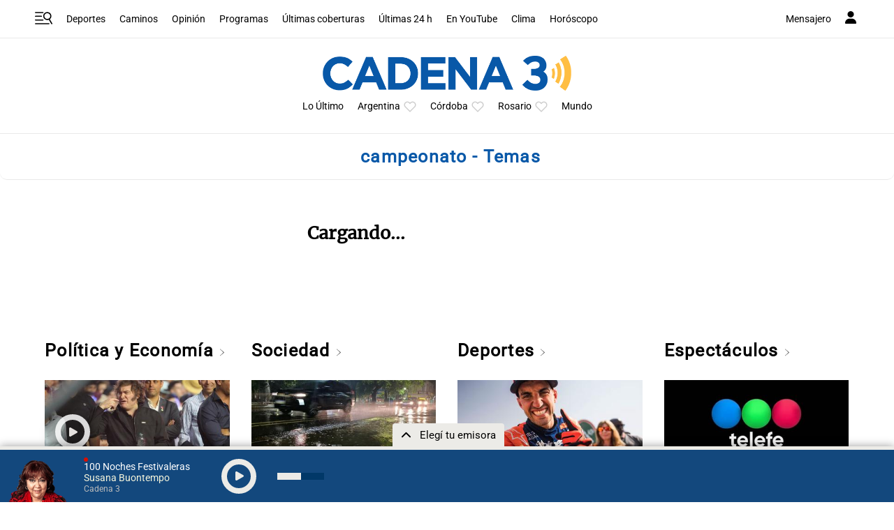

--- FILE ---
content_type: text/html; charset=utf-8
request_url: https://www.google.com/recaptcha/api2/anchor?ar=1&k=6LdBVIUrAAAAACjxOd-ANBNcq6lcYQyPbETIASXi&co=aHR0cHM6Ly93d3cuY2FkZW5hMy5jb206NDQz&hl=en&v=PoyoqOPhxBO7pBk68S4YbpHZ&size=invisible&anchor-ms=20000&execute-ms=30000&cb=kour5ewu3lg5
body_size: 48771
content:
<!DOCTYPE HTML><html dir="ltr" lang="en"><head><meta http-equiv="Content-Type" content="text/html; charset=UTF-8">
<meta http-equiv="X-UA-Compatible" content="IE=edge">
<title>reCAPTCHA</title>
<style type="text/css">
/* cyrillic-ext */
@font-face {
  font-family: 'Roboto';
  font-style: normal;
  font-weight: 400;
  font-stretch: 100%;
  src: url(//fonts.gstatic.com/s/roboto/v48/KFO7CnqEu92Fr1ME7kSn66aGLdTylUAMa3GUBHMdazTgWw.woff2) format('woff2');
  unicode-range: U+0460-052F, U+1C80-1C8A, U+20B4, U+2DE0-2DFF, U+A640-A69F, U+FE2E-FE2F;
}
/* cyrillic */
@font-face {
  font-family: 'Roboto';
  font-style: normal;
  font-weight: 400;
  font-stretch: 100%;
  src: url(//fonts.gstatic.com/s/roboto/v48/KFO7CnqEu92Fr1ME7kSn66aGLdTylUAMa3iUBHMdazTgWw.woff2) format('woff2');
  unicode-range: U+0301, U+0400-045F, U+0490-0491, U+04B0-04B1, U+2116;
}
/* greek-ext */
@font-face {
  font-family: 'Roboto';
  font-style: normal;
  font-weight: 400;
  font-stretch: 100%;
  src: url(//fonts.gstatic.com/s/roboto/v48/KFO7CnqEu92Fr1ME7kSn66aGLdTylUAMa3CUBHMdazTgWw.woff2) format('woff2');
  unicode-range: U+1F00-1FFF;
}
/* greek */
@font-face {
  font-family: 'Roboto';
  font-style: normal;
  font-weight: 400;
  font-stretch: 100%;
  src: url(//fonts.gstatic.com/s/roboto/v48/KFO7CnqEu92Fr1ME7kSn66aGLdTylUAMa3-UBHMdazTgWw.woff2) format('woff2');
  unicode-range: U+0370-0377, U+037A-037F, U+0384-038A, U+038C, U+038E-03A1, U+03A3-03FF;
}
/* math */
@font-face {
  font-family: 'Roboto';
  font-style: normal;
  font-weight: 400;
  font-stretch: 100%;
  src: url(//fonts.gstatic.com/s/roboto/v48/KFO7CnqEu92Fr1ME7kSn66aGLdTylUAMawCUBHMdazTgWw.woff2) format('woff2');
  unicode-range: U+0302-0303, U+0305, U+0307-0308, U+0310, U+0312, U+0315, U+031A, U+0326-0327, U+032C, U+032F-0330, U+0332-0333, U+0338, U+033A, U+0346, U+034D, U+0391-03A1, U+03A3-03A9, U+03B1-03C9, U+03D1, U+03D5-03D6, U+03F0-03F1, U+03F4-03F5, U+2016-2017, U+2034-2038, U+203C, U+2040, U+2043, U+2047, U+2050, U+2057, U+205F, U+2070-2071, U+2074-208E, U+2090-209C, U+20D0-20DC, U+20E1, U+20E5-20EF, U+2100-2112, U+2114-2115, U+2117-2121, U+2123-214F, U+2190, U+2192, U+2194-21AE, U+21B0-21E5, U+21F1-21F2, U+21F4-2211, U+2213-2214, U+2216-22FF, U+2308-230B, U+2310, U+2319, U+231C-2321, U+2336-237A, U+237C, U+2395, U+239B-23B7, U+23D0, U+23DC-23E1, U+2474-2475, U+25AF, U+25B3, U+25B7, U+25BD, U+25C1, U+25CA, U+25CC, U+25FB, U+266D-266F, U+27C0-27FF, U+2900-2AFF, U+2B0E-2B11, U+2B30-2B4C, U+2BFE, U+3030, U+FF5B, U+FF5D, U+1D400-1D7FF, U+1EE00-1EEFF;
}
/* symbols */
@font-face {
  font-family: 'Roboto';
  font-style: normal;
  font-weight: 400;
  font-stretch: 100%;
  src: url(//fonts.gstatic.com/s/roboto/v48/KFO7CnqEu92Fr1ME7kSn66aGLdTylUAMaxKUBHMdazTgWw.woff2) format('woff2');
  unicode-range: U+0001-000C, U+000E-001F, U+007F-009F, U+20DD-20E0, U+20E2-20E4, U+2150-218F, U+2190, U+2192, U+2194-2199, U+21AF, U+21E6-21F0, U+21F3, U+2218-2219, U+2299, U+22C4-22C6, U+2300-243F, U+2440-244A, U+2460-24FF, U+25A0-27BF, U+2800-28FF, U+2921-2922, U+2981, U+29BF, U+29EB, U+2B00-2BFF, U+4DC0-4DFF, U+FFF9-FFFB, U+10140-1018E, U+10190-1019C, U+101A0, U+101D0-101FD, U+102E0-102FB, U+10E60-10E7E, U+1D2C0-1D2D3, U+1D2E0-1D37F, U+1F000-1F0FF, U+1F100-1F1AD, U+1F1E6-1F1FF, U+1F30D-1F30F, U+1F315, U+1F31C, U+1F31E, U+1F320-1F32C, U+1F336, U+1F378, U+1F37D, U+1F382, U+1F393-1F39F, U+1F3A7-1F3A8, U+1F3AC-1F3AF, U+1F3C2, U+1F3C4-1F3C6, U+1F3CA-1F3CE, U+1F3D4-1F3E0, U+1F3ED, U+1F3F1-1F3F3, U+1F3F5-1F3F7, U+1F408, U+1F415, U+1F41F, U+1F426, U+1F43F, U+1F441-1F442, U+1F444, U+1F446-1F449, U+1F44C-1F44E, U+1F453, U+1F46A, U+1F47D, U+1F4A3, U+1F4B0, U+1F4B3, U+1F4B9, U+1F4BB, U+1F4BF, U+1F4C8-1F4CB, U+1F4D6, U+1F4DA, U+1F4DF, U+1F4E3-1F4E6, U+1F4EA-1F4ED, U+1F4F7, U+1F4F9-1F4FB, U+1F4FD-1F4FE, U+1F503, U+1F507-1F50B, U+1F50D, U+1F512-1F513, U+1F53E-1F54A, U+1F54F-1F5FA, U+1F610, U+1F650-1F67F, U+1F687, U+1F68D, U+1F691, U+1F694, U+1F698, U+1F6AD, U+1F6B2, U+1F6B9-1F6BA, U+1F6BC, U+1F6C6-1F6CF, U+1F6D3-1F6D7, U+1F6E0-1F6EA, U+1F6F0-1F6F3, U+1F6F7-1F6FC, U+1F700-1F7FF, U+1F800-1F80B, U+1F810-1F847, U+1F850-1F859, U+1F860-1F887, U+1F890-1F8AD, U+1F8B0-1F8BB, U+1F8C0-1F8C1, U+1F900-1F90B, U+1F93B, U+1F946, U+1F984, U+1F996, U+1F9E9, U+1FA00-1FA6F, U+1FA70-1FA7C, U+1FA80-1FA89, U+1FA8F-1FAC6, U+1FACE-1FADC, U+1FADF-1FAE9, U+1FAF0-1FAF8, U+1FB00-1FBFF;
}
/* vietnamese */
@font-face {
  font-family: 'Roboto';
  font-style: normal;
  font-weight: 400;
  font-stretch: 100%;
  src: url(//fonts.gstatic.com/s/roboto/v48/KFO7CnqEu92Fr1ME7kSn66aGLdTylUAMa3OUBHMdazTgWw.woff2) format('woff2');
  unicode-range: U+0102-0103, U+0110-0111, U+0128-0129, U+0168-0169, U+01A0-01A1, U+01AF-01B0, U+0300-0301, U+0303-0304, U+0308-0309, U+0323, U+0329, U+1EA0-1EF9, U+20AB;
}
/* latin-ext */
@font-face {
  font-family: 'Roboto';
  font-style: normal;
  font-weight: 400;
  font-stretch: 100%;
  src: url(//fonts.gstatic.com/s/roboto/v48/KFO7CnqEu92Fr1ME7kSn66aGLdTylUAMa3KUBHMdazTgWw.woff2) format('woff2');
  unicode-range: U+0100-02BA, U+02BD-02C5, U+02C7-02CC, U+02CE-02D7, U+02DD-02FF, U+0304, U+0308, U+0329, U+1D00-1DBF, U+1E00-1E9F, U+1EF2-1EFF, U+2020, U+20A0-20AB, U+20AD-20C0, U+2113, U+2C60-2C7F, U+A720-A7FF;
}
/* latin */
@font-face {
  font-family: 'Roboto';
  font-style: normal;
  font-weight: 400;
  font-stretch: 100%;
  src: url(//fonts.gstatic.com/s/roboto/v48/KFO7CnqEu92Fr1ME7kSn66aGLdTylUAMa3yUBHMdazQ.woff2) format('woff2');
  unicode-range: U+0000-00FF, U+0131, U+0152-0153, U+02BB-02BC, U+02C6, U+02DA, U+02DC, U+0304, U+0308, U+0329, U+2000-206F, U+20AC, U+2122, U+2191, U+2193, U+2212, U+2215, U+FEFF, U+FFFD;
}
/* cyrillic-ext */
@font-face {
  font-family: 'Roboto';
  font-style: normal;
  font-weight: 500;
  font-stretch: 100%;
  src: url(//fonts.gstatic.com/s/roboto/v48/KFO7CnqEu92Fr1ME7kSn66aGLdTylUAMa3GUBHMdazTgWw.woff2) format('woff2');
  unicode-range: U+0460-052F, U+1C80-1C8A, U+20B4, U+2DE0-2DFF, U+A640-A69F, U+FE2E-FE2F;
}
/* cyrillic */
@font-face {
  font-family: 'Roboto';
  font-style: normal;
  font-weight: 500;
  font-stretch: 100%;
  src: url(//fonts.gstatic.com/s/roboto/v48/KFO7CnqEu92Fr1ME7kSn66aGLdTylUAMa3iUBHMdazTgWw.woff2) format('woff2');
  unicode-range: U+0301, U+0400-045F, U+0490-0491, U+04B0-04B1, U+2116;
}
/* greek-ext */
@font-face {
  font-family: 'Roboto';
  font-style: normal;
  font-weight: 500;
  font-stretch: 100%;
  src: url(//fonts.gstatic.com/s/roboto/v48/KFO7CnqEu92Fr1ME7kSn66aGLdTylUAMa3CUBHMdazTgWw.woff2) format('woff2');
  unicode-range: U+1F00-1FFF;
}
/* greek */
@font-face {
  font-family: 'Roboto';
  font-style: normal;
  font-weight: 500;
  font-stretch: 100%;
  src: url(//fonts.gstatic.com/s/roboto/v48/KFO7CnqEu92Fr1ME7kSn66aGLdTylUAMa3-UBHMdazTgWw.woff2) format('woff2');
  unicode-range: U+0370-0377, U+037A-037F, U+0384-038A, U+038C, U+038E-03A1, U+03A3-03FF;
}
/* math */
@font-face {
  font-family: 'Roboto';
  font-style: normal;
  font-weight: 500;
  font-stretch: 100%;
  src: url(//fonts.gstatic.com/s/roboto/v48/KFO7CnqEu92Fr1ME7kSn66aGLdTylUAMawCUBHMdazTgWw.woff2) format('woff2');
  unicode-range: U+0302-0303, U+0305, U+0307-0308, U+0310, U+0312, U+0315, U+031A, U+0326-0327, U+032C, U+032F-0330, U+0332-0333, U+0338, U+033A, U+0346, U+034D, U+0391-03A1, U+03A3-03A9, U+03B1-03C9, U+03D1, U+03D5-03D6, U+03F0-03F1, U+03F4-03F5, U+2016-2017, U+2034-2038, U+203C, U+2040, U+2043, U+2047, U+2050, U+2057, U+205F, U+2070-2071, U+2074-208E, U+2090-209C, U+20D0-20DC, U+20E1, U+20E5-20EF, U+2100-2112, U+2114-2115, U+2117-2121, U+2123-214F, U+2190, U+2192, U+2194-21AE, U+21B0-21E5, U+21F1-21F2, U+21F4-2211, U+2213-2214, U+2216-22FF, U+2308-230B, U+2310, U+2319, U+231C-2321, U+2336-237A, U+237C, U+2395, U+239B-23B7, U+23D0, U+23DC-23E1, U+2474-2475, U+25AF, U+25B3, U+25B7, U+25BD, U+25C1, U+25CA, U+25CC, U+25FB, U+266D-266F, U+27C0-27FF, U+2900-2AFF, U+2B0E-2B11, U+2B30-2B4C, U+2BFE, U+3030, U+FF5B, U+FF5D, U+1D400-1D7FF, U+1EE00-1EEFF;
}
/* symbols */
@font-face {
  font-family: 'Roboto';
  font-style: normal;
  font-weight: 500;
  font-stretch: 100%;
  src: url(//fonts.gstatic.com/s/roboto/v48/KFO7CnqEu92Fr1ME7kSn66aGLdTylUAMaxKUBHMdazTgWw.woff2) format('woff2');
  unicode-range: U+0001-000C, U+000E-001F, U+007F-009F, U+20DD-20E0, U+20E2-20E4, U+2150-218F, U+2190, U+2192, U+2194-2199, U+21AF, U+21E6-21F0, U+21F3, U+2218-2219, U+2299, U+22C4-22C6, U+2300-243F, U+2440-244A, U+2460-24FF, U+25A0-27BF, U+2800-28FF, U+2921-2922, U+2981, U+29BF, U+29EB, U+2B00-2BFF, U+4DC0-4DFF, U+FFF9-FFFB, U+10140-1018E, U+10190-1019C, U+101A0, U+101D0-101FD, U+102E0-102FB, U+10E60-10E7E, U+1D2C0-1D2D3, U+1D2E0-1D37F, U+1F000-1F0FF, U+1F100-1F1AD, U+1F1E6-1F1FF, U+1F30D-1F30F, U+1F315, U+1F31C, U+1F31E, U+1F320-1F32C, U+1F336, U+1F378, U+1F37D, U+1F382, U+1F393-1F39F, U+1F3A7-1F3A8, U+1F3AC-1F3AF, U+1F3C2, U+1F3C4-1F3C6, U+1F3CA-1F3CE, U+1F3D4-1F3E0, U+1F3ED, U+1F3F1-1F3F3, U+1F3F5-1F3F7, U+1F408, U+1F415, U+1F41F, U+1F426, U+1F43F, U+1F441-1F442, U+1F444, U+1F446-1F449, U+1F44C-1F44E, U+1F453, U+1F46A, U+1F47D, U+1F4A3, U+1F4B0, U+1F4B3, U+1F4B9, U+1F4BB, U+1F4BF, U+1F4C8-1F4CB, U+1F4D6, U+1F4DA, U+1F4DF, U+1F4E3-1F4E6, U+1F4EA-1F4ED, U+1F4F7, U+1F4F9-1F4FB, U+1F4FD-1F4FE, U+1F503, U+1F507-1F50B, U+1F50D, U+1F512-1F513, U+1F53E-1F54A, U+1F54F-1F5FA, U+1F610, U+1F650-1F67F, U+1F687, U+1F68D, U+1F691, U+1F694, U+1F698, U+1F6AD, U+1F6B2, U+1F6B9-1F6BA, U+1F6BC, U+1F6C6-1F6CF, U+1F6D3-1F6D7, U+1F6E0-1F6EA, U+1F6F0-1F6F3, U+1F6F7-1F6FC, U+1F700-1F7FF, U+1F800-1F80B, U+1F810-1F847, U+1F850-1F859, U+1F860-1F887, U+1F890-1F8AD, U+1F8B0-1F8BB, U+1F8C0-1F8C1, U+1F900-1F90B, U+1F93B, U+1F946, U+1F984, U+1F996, U+1F9E9, U+1FA00-1FA6F, U+1FA70-1FA7C, U+1FA80-1FA89, U+1FA8F-1FAC6, U+1FACE-1FADC, U+1FADF-1FAE9, U+1FAF0-1FAF8, U+1FB00-1FBFF;
}
/* vietnamese */
@font-face {
  font-family: 'Roboto';
  font-style: normal;
  font-weight: 500;
  font-stretch: 100%;
  src: url(//fonts.gstatic.com/s/roboto/v48/KFO7CnqEu92Fr1ME7kSn66aGLdTylUAMa3OUBHMdazTgWw.woff2) format('woff2');
  unicode-range: U+0102-0103, U+0110-0111, U+0128-0129, U+0168-0169, U+01A0-01A1, U+01AF-01B0, U+0300-0301, U+0303-0304, U+0308-0309, U+0323, U+0329, U+1EA0-1EF9, U+20AB;
}
/* latin-ext */
@font-face {
  font-family: 'Roboto';
  font-style: normal;
  font-weight: 500;
  font-stretch: 100%;
  src: url(//fonts.gstatic.com/s/roboto/v48/KFO7CnqEu92Fr1ME7kSn66aGLdTylUAMa3KUBHMdazTgWw.woff2) format('woff2');
  unicode-range: U+0100-02BA, U+02BD-02C5, U+02C7-02CC, U+02CE-02D7, U+02DD-02FF, U+0304, U+0308, U+0329, U+1D00-1DBF, U+1E00-1E9F, U+1EF2-1EFF, U+2020, U+20A0-20AB, U+20AD-20C0, U+2113, U+2C60-2C7F, U+A720-A7FF;
}
/* latin */
@font-face {
  font-family: 'Roboto';
  font-style: normal;
  font-weight: 500;
  font-stretch: 100%;
  src: url(//fonts.gstatic.com/s/roboto/v48/KFO7CnqEu92Fr1ME7kSn66aGLdTylUAMa3yUBHMdazQ.woff2) format('woff2');
  unicode-range: U+0000-00FF, U+0131, U+0152-0153, U+02BB-02BC, U+02C6, U+02DA, U+02DC, U+0304, U+0308, U+0329, U+2000-206F, U+20AC, U+2122, U+2191, U+2193, U+2212, U+2215, U+FEFF, U+FFFD;
}
/* cyrillic-ext */
@font-face {
  font-family: 'Roboto';
  font-style: normal;
  font-weight: 900;
  font-stretch: 100%;
  src: url(//fonts.gstatic.com/s/roboto/v48/KFO7CnqEu92Fr1ME7kSn66aGLdTylUAMa3GUBHMdazTgWw.woff2) format('woff2');
  unicode-range: U+0460-052F, U+1C80-1C8A, U+20B4, U+2DE0-2DFF, U+A640-A69F, U+FE2E-FE2F;
}
/* cyrillic */
@font-face {
  font-family: 'Roboto';
  font-style: normal;
  font-weight: 900;
  font-stretch: 100%;
  src: url(//fonts.gstatic.com/s/roboto/v48/KFO7CnqEu92Fr1ME7kSn66aGLdTylUAMa3iUBHMdazTgWw.woff2) format('woff2');
  unicode-range: U+0301, U+0400-045F, U+0490-0491, U+04B0-04B1, U+2116;
}
/* greek-ext */
@font-face {
  font-family: 'Roboto';
  font-style: normal;
  font-weight: 900;
  font-stretch: 100%;
  src: url(//fonts.gstatic.com/s/roboto/v48/KFO7CnqEu92Fr1ME7kSn66aGLdTylUAMa3CUBHMdazTgWw.woff2) format('woff2');
  unicode-range: U+1F00-1FFF;
}
/* greek */
@font-face {
  font-family: 'Roboto';
  font-style: normal;
  font-weight: 900;
  font-stretch: 100%;
  src: url(//fonts.gstatic.com/s/roboto/v48/KFO7CnqEu92Fr1ME7kSn66aGLdTylUAMa3-UBHMdazTgWw.woff2) format('woff2');
  unicode-range: U+0370-0377, U+037A-037F, U+0384-038A, U+038C, U+038E-03A1, U+03A3-03FF;
}
/* math */
@font-face {
  font-family: 'Roboto';
  font-style: normal;
  font-weight: 900;
  font-stretch: 100%;
  src: url(//fonts.gstatic.com/s/roboto/v48/KFO7CnqEu92Fr1ME7kSn66aGLdTylUAMawCUBHMdazTgWw.woff2) format('woff2');
  unicode-range: U+0302-0303, U+0305, U+0307-0308, U+0310, U+0312, U+0315, U+031A, U+0326-0327, U+032C, U+032F-0330, U+0332-0333, U+0338, U+033A, U+0346, U+034D, U+0391-03A1, U+03A3-03A9, U+03B1-03C9, U+03D1, U+03D5-03D6, U+03F0-03F1, U+03F4-03F5, U+2016-2017, U+2034-2038, U+203C, U+2040, U+2043, U+2047, U+2050, U+2057, U+205F, U+2070-2071, U+2074-208E, U+2090-209C, U+20D0-20DC, U+20E1, U+20E5-20EF, U+2100-2112, U+2114-2115, U+2117-2121, U+2123-214F, U+2190, U+2192, U+2194-21AE, U+21B0-21E5, U+21F1-21F2, U+21F4-2211, U+2213-2214, U+2216-22FF, U+2308-230B, U+2310, U+2319, U+231C-2321, U+2336-237A, U+237C, U+2395, U+239B-23B7, U+23D0, U+23DC-23E1, U+2474-2475, U+25AF, U+25B3, U+25B7, U+25BD, U+25C1, U+25CA, U+25CC, U+25FB, U+266D-266F, U+27C0-27FF, U+2900-2AFF, U+2B0E-2B11, U+2B30-2B4C, U+2BFE, U+3030, U+FF5B, U+FF5D, U+1D400-1D7FF, U+1EE00-1EEFF;
}
/* symbols */
@font-face {
  font-family: 'Roboto';
  font-style: normal;
  font-weight: 900;
  font-stretch: 100%;
  src: url(//fonts.gstatic.com/s/roboto/v48/KFO7CnqEu92Fr1ME7kSn66aGLdTylUAMaxKUBHMdazTgWw.woff2) format('woff2');
  unicode-range: U+0001-000C, U+000E-001F, U+007F-009F, U+20DD-20E0, U+20E2-20E4, U+2150-218F, U+2190, U+2192, U+2194-2199, U+21AF, U+21E6-21F0, U+21F3, U+2218-2219, U+2299, U+22C4-22C6, U+2300-243F, U+2440-244A, U+2460-24FF, U+25A0-27BF, U+2800-28FF, U+2921-2922, U+2981, U+29BF, U+29EB, U+2B00-2BFF, U+4DC0-4DFF, U+FFF9-FFFB, U+10140-1018E, U+10190-1019C, U+101A0, U+101D0-101FD, U+102E0-102FB, U+10E60-10E7E, U+1D2C0-1D2D3, U+1D2E0-1D37F, U+1F000-1F0FF, U+1F100-1F1AD, U+1F1E6-1F1FF, U+1F30D-1F30F, U+1F315, U+1F31C, U+1F31E, U+1F320-1F32C, U+1F336, U+1F378, U+1F37D, U+1F382, U+1F393-1F39F, U+1F3A7-1F3A8, U+1F3AC-1F3AF, U+1F3C2, U+1F3C4-1F3C6, U+1F3CA-1F3CE, U+1F3D4-1F3E0, U+1F3ED, U+1F3F1-1F3F3, U+1F3F5-1F3F7, U+1F408, U+1F415, U+1F41F, U+1F426, U+1F43F, U+1F441-1F442, U+1F444, U+1F446-1F449, U+1F44C-1F44E, U+1F453, U+1F46A, U+1F47D, U+1F4A3, U+1F4B0, U+1F4B3, U+1F4B9, U+1F4BB, U+1F4BF, U+1F4C8-1F4CB, U+1F4D6, U+1F4DA, U+1F4DF, U+1F4E3-1F4E6, U+1F4EA-1F4ED, U+1F4F7, U+1F4F9-1F4FB, U+1F4FD-1F4FE, U+1F503, U+1F507-1F50B, U+1F50D, U+1F512-1F513, U+1F53E-1F54A, U+1F54F-1F5FA, U+1F610, U+1F650-1F67F, U+1F687, U+1F68D, U+1F691, U+1F694, U+1F698, U+1F6AD, U+1F6B2, U+1F6B9-1F6BA, U+1F6BC, U+1F6C6-1F6CF, U+1F6D3-1F6D7, U+1F6E0-1F6EA, U+1F6F0-1F6F3, U+1F6F7-1F6FC, U+1F700-1F7FF, U+1F800-1F80B, U+1F810-1F847, U+1F850-1F859, U+1F860-1F887, U+1F890-1F8AD, U+1F8B0-1F8BB, U+1F8C0-1F8C1, U+1F900-1F90B, U+1F93B, U+1F946, U+1F984, U+1F996, U+1F9E9, U+1FA00-1FA6F, U+1FA70-1FA7C, U+1FA80-1FA89, U+1FA8F-1FAC6, U+1FACE-1FADC, U+1FADF-1FAE9, U+1FAF0-1FAF8, U+1FB00-1FBFF;
}
/* vietnamese */
@font-face {
  font-family: 'Roboto';
  font-style: normal;
  font-weight: 900;
  font-stretch: 100%;
  src: url(//fonts.gstatic.com/s/roboto/v48/KFO7CnqEu92Fr1ME7kSn66aGLdTylUAMa3OUBHMdazTgWw.woff2) format('woff2');
  unicode-range: U+0102-0103, U+0110-0111, U+0128-0129, U+0168-0169, U+01A0-01A1, U+01AF-01B0, U+0300-0301, U+0303-0304, U+0308-0309, U+0323, U+0329, U+1EA0-1EF9, U+20AB;
}
/* latin-ext */
@font-face {
  font-family: 'Roboto';
  font-style: normal;
  font-weight: 900;
  font-stretch: 100%;
  src: url(//fonts.gstatic.com/s/roboto/v48/KFO7CnqEu92Fr1ME7kSn66aGLdTylUAMa3KUBHMdazTgWw.woff2) format('woff2');
  unicode-range: U+0100-02BA, U+02BD-02C5, U+02C7-02CC, U+02CE-02D7, U+02DD-02FF, U+0304, U+0308, U+0329, U+1D00-1DBF, U+1E00-1E9F, U+1EF2-1EFF, U+2020, U+20A0-20AB, U+20AD-20C0, U+2113, U+2C60-2C7F, U+A720-A7FF;
}
/* latin */
@font-face {
  font-family: 'Roboto';
  font-style: normal;
  font-weight: 900;
  font-stretch: 100%;
  src: url(//fonts.gstatic.com/s/roboto/v48/KFO7CnqEu92Fr1ME7kSn66aGLdTylUAMa3yUBHMdazQ.woff2) format('woff2');
  unicode-range: U+0000-00FF, U+0131, U+0152-0153, U+02BB-02BC, U+02C6, U+02DA, U+02DC, U+0304, U+0308, U+0329, U+2000-206F, U+20AC, U+2122, U+2191, U+2193, U+2212, U+2215, U+FEFF, U+FFFD;
}

</style>
<link rel="stylesheet" type="text/css" href="https://www.gstatic.com/recaptcha/releases/PoyoqOPhxBO7pBk68S4YbpHZ/styles__ltr.css">
<script nonce="Em3Cvnn_Bm1Z9liipbEPpA" type="text/javascript">window['__recaptcha_api'] = 'https://www.google.com/recaptcha/api2/';</script>
<script type="text/javascript" src="https://www.gstatic.com/recaptcha/releases/PoyoqOPhxBO7pBk68S4YbpHZ/recaptcha__en.js" nonce="Em3Cvnn_Bm1Z9liipbEPpA">
      
    </script></head>
<body><div id="rc-anchor-alert" class="rc-anchor-alert"></div>
<input type="hidden" id="recaptcha-token" value="[base64]">
<script type="text/javascript" nonce="Em3Cvnn_Bm1Z9liipbEPpA">
      recaptcha.anchor.Main.init("[\x22ainput\x22,[\x22bgdata\x22,\x22\x22,\[base64]/[base64]/bmV3IFpbdF0obVswXSk6Sz09Mj9uZXcgWlt0XShtWzBdLG1bMV0pOks9PTM/bmV3IFpbdF0obVswXSxtWzFdLG1bMl0pOks9PTQ/[base64]/[base64]/[base64]/[base64]/[base64]/[base64]/[base64]/[base64]/[base64]/[base64]/[base64]/[base64]/[base64]/[base64]\\u003d\\u003d\x22,\[base64]\x22,\x22FcKrPi9sP3jDlmfCpBwQw4PDgMK0wqZ7VR7Ci3JMCsKZw4zCsSzCr3TClMKZfsKKwrQBEMKaA2xbw6pxHsOLDR16wr3DgEAucFhyw6/Drm8Kwpw1w6sOZFIBUMK/[base64]/wpvCgsKxw7haw5hYw7p4Xl7DrHLDlsKrY8OCw4kow6rDuV7DrsO8HGE9KsOUO8KDJXLCoMO/JSQPFMORwoBeIVvDnFl2wpcEe8KQAGonw6HDgU/DhsOFwp12H8OswrvCjHkuw7lMXsODNgLCkGPDsEEFUgbCqsOQw4bDgiAMQXEOMcK3wpA1wrt7w5fDtmUKNx/CgiXDnMKOSwrDusOzwrYPw5YRwoYXwpdcUMKRenJTVMOywrTCvUkcw7/[base64]/[base64]/CrMK9LcO+PcOPw6oIwrbCk8OwecOFR8OvdMKWTT7CqxlFw7jDosKiw4fDhiTCjcOxw6FxAkvDtm1/w5h/eFfCuzbDucO2eWRsW8KuDcKawp/[base64]/woPCjsOMaMOWw5rDgMKLLzrDkSXDq1PDlxpdZhUUwoXDvTPCtMOEw7DCr8OlwqJbKsKDwrhJSB13woxaw6V4wrvDn3A+wqfCjzwnJMOTw4vChMKIaX/CpMOeDsOoKsKZOC82YlXCpMKcRsKBwo8Mw7/CtgY4wqsFw6XCq8KoGkhgUh08wqbDvR/CsUjCi1bChsOJBcKTw7HDhhTDvMKmWxzCihJbw7M5esK8wqjDhcOpJcOgwo3CnsKmOXnCiE/CgRDCp0bDlisFw7Ihf8OZaMKqw5AQO8KOw7fCqMOww7kWOWTDjsOvLmR/BcO8ScOGfgTCqWfCuMOnw65WCXnCnjNQwqMyLsOAdWxcwr3CgcOjEMKxwoLCkFhxKMKAZFsjJMKvVjbDq8KYajDCicK9woFfQMKVw4LDkMObGn8vTTfDnWc7O8K+NynChcOhwovCvsO4IsKcw69VQsK+fMK1DmU/Bz7DtQtmw698wrfDl8O3JMOzScO3fFJ6SCjCuCoEwrXCp3fDiwxraGktw7hAXsKYw6FkRV/DlMOSZsOhe8O1BMK7cmdqSSvDgGfDlMOsVcKiWMOaw4zCkyzClsOUbRwgOH7Ct8KVYyQnEFEzJ8K5w4bDi07CmgHDpUoawoUAwpfDjiXCqARfWcObw5LDtEnDkMOAPXfCsztsw6bDhMOHw5Y6wrM2SsOBwoLDkcO1elBSdDXDigcOw5Y9wpBdA8K1w6/DtMKSw58Xw7pqcXYdVWTCiMK7BTzDkcO/G8K+WyvDhcK7w5nDv8OIG8Oswp0IYSwIwo3DiMOHRxfCh8OCw4LCgcOYwokXPMKqbhkzOUEpLsO6c8OKcsKLXWXCrR3DiMK/w7pGWH/ClsOaw5TDvWUFVsONwolpw6xWw6opwrrCk0slTz/ClGTDtcOEEcOGw58rwrrDjMOaw4/DocOtUCBZYk3ClHoBwqvCuAp9OcKmAMKFw6/[base64]/w4B/[base64]/CssKJBWvDocO0w79Dw6HDqMOjYVrDim9swqfCoggUIm4qCMKdVsKwb1QTw43DhnRpw7TCqBN0DcK7ViHDpcOPwqMgwo11wpYww63CncKMwrDDq0jDgU1iw6hvT8OFV1rDpsOjKcKxBgnDhg8Tw73Clz/CvsObw7/ChntmBTDCk8KBw6xNTsKlwqdBwr/DshzDgDoVw4oXw5Ubwq/DhA5Qw6ooG8KJZ0VmUj/DpsO6ZwDChMOSwr50wpJKw7LCsMKhw4E1a8O3w6IMYwfDnMKyw7EqwqsIWcO1wrt4BsKKwpnCrkPDgknCisOEwoNyUlsKwrtcccK6SX8jwrk6C8KvwoTCgE56FcKuWsKzZMKHCMOpLAzDqF7Cj8KDdcKkAG9sw5pbAhDDv8O7w7QID8KQdsK4wo/DpQfCmTnDjCh6JMKLPMKAwqPDrSDCmTxLWCXDjjwkw6FVw6w/w6vCq17DkcOALRzCiMOSwq8bQMK1wq7CpXvCocKUw6QAw4RYesKWKcOGOcK3TsKfJcOVTGLCn07CuMObw6/DkSDCrwo4w4cPanHDo8Kpw7bDtMOwdk3Djx7Dg8Kgw47DqFlSccKOwr58w5jChwLDq8KywqYawqkMdWXDkAgjUh3Dj8O8ScOhFcKCwrXDijspecOwwp0pw6LDoUscIcOwwrw8w5DDhMKww6sBwrQyJ1Fqw5QCbynCocKMw5AKw4PCvxQAwpYeTilkXVDCjktjwr/Do8KoQ8KuHcOObCrCpcOiw6nDgMO1w5Jpw59lCSPCpzzDrC9lw4/Dt3QmNUjDvEd/[base64]/[base64]/CjF5RHALDisO6Og4KwqUCwq5uVTXCnSDDqMKUwr05w5nCmB8Nw5E3w59LfHXDnMKcw4Fdw5oewpZZwoxXw5Jmw6gSdC9mw5zDoy3CqsKLwrrDjBQ7RsKMwonDjsKuO25SPW/[base64]/[base64]/wobCrsKkw67Dv03CocKjAEvCl8OrI8K3woIAFcKOcMODw4giw6oALgbDgRHDiVB5VMKOB0XCoxPDoFQfdAZ4w4YDw4Z5wqE6w5XDmUbDvMK4w48LWsKtLVHCiwEPwpzDjcOaRkhbdsOlEsOHWUzCrcKgPhdCw7YRE8KESsKKNFNiOcOhw5TDjEBqwogpwr7ChH/ClD3CsBUrS3DCncOMwp/CtcK3V0bCgsOdVAIrP3o9w7PCpcKqY8OrEwnCscOmOS9eVyQawroOdcOew4PChMO7wqM6V8OEYDMzwrXCoH4EcsKewoTCu3wEYTFGw7XDqsOSBsKyw6nCtSB/HMOcZk/Dt1rCmGYYwrgUJ8KrVMOmw4jClgHDrG8KKsOpwqZNfsOfw4XCp8KhwqxkdmtJwrbDs8O7QgtecBPCtykAa8O+UcKMeVdRw4LDnxvDucKAUcO7QcKlHcOuScOWD8OOwqd/[base64]/DvsKUwoUAw4LDgMO/KUTCjC/CuULCn8OVwq/CjUrDpzIkw7MJMcO/XcO0w5vDtSLDgxXDoDrDnBJwG2g8wrYawrXCiAYvHsKzLsOfw6tgfjtQwrcnbmTDpy/DosOxw4bDgcKdwqYowqtrw5h3XMOawo4Lwp3DqsKPw748w7LCt8K7RMOmNcOBX8OuZXN6w69Fw4UnYMOswp0tASfDoMOiY8KYTSDDmMK/wpbCmH3CkcOpw71OwqQEwrp1woTCmwxmfMKZLxp6KsKSwqFWFwRYwobCo07CmT1Uw7zDgRXDuFPCuBJcw70jwoLDtmRUdX/DkGPChMK0w7F9w5hoE8Ksw6nDoHzDpcObwotyw7/DtsOOw5bCsCDDtsKrw50+R8OgMQjCtcOMwppcdDkuw7ZBbcKsw5zCmFLCtsOiw7/CoUvDp8Oqeg/[base64]/DkT/Dug7Dj23CsWJ0wpvDr8OqQ8OlwqcYwqQnw4PCqsKcF3x3KC1Bwq7DkcKuw44kwqbDqWLCkjEyBkjCpsKVXFrDn8KzBmTDl8OHW1nDuRbDssOuJQTCj1fDhMK/[base64]/[base64]/Cs2nChsK0aVfDn1kCQlJCScKmSMKvWyPDhXhzw505IC3Di8K/w6vCjcOKZStbw5fDiWFnYQ/CrMKewp7CqMOsw4DDq8KXw5HChcOkwr1ycXLCqsK5AyYkIcOxwpMwwqfDk8O/[base64]/[base64]/DvSIYwpfDj3vCh8OsQWTDo8K3JMOxT8KCwp/DuMKLNH4Rw5LDnSl6GsKUwpAsaz3CkT0Ew4VsY2xWw5rCp0BywpLDrMKcesKEwqbDnQrDoHsjw53CkDFzbiNSHl7DuQ1zE8KMYQXDlMO2wqhWeTRnwrIFwqsxCFHDtsKaU3VqBG8Zwq7DrcOzFQ/CmnjDoX5ESsOOCsKFwpkswrvCicOTw4HCqsKBw7gsW8Kew6tOEsKhw7/Cp07CrMOqwqTCglJnw4HCokjCvwTCk8OyTHrDp0pCwrLCjU84wpzDm8Kzw4XDiSzCrcOXw49GwpHDhVHDvcOhEA0/w7XDpjXDhcKGJ8KKT8OHHD7CjABDWMKResOrOQzCmsOiw4tkJnLDq1gGRcKFw4nDqsODGsOAF8OlMMK8w4nCjk7DmDTDhsKta8Kjwp8lwr/DuR07dV7DqU/DonFfTmVgwq7Dg0DCjMOYLzXCvMO1Y8K9fMKfYUPCpcKpwrzCp8OsB2HCgkTDjTIMw5/CoMOQw4XCmsOjw796ZQXDoMK3wpBgasO8w4PClFDDgsK9wqXDn3t3SMOWwokyAcK/wqzCr3l1S3LDuRUmw5/DjcK/w6otYjzCrCNww5TCh1Mie2XCo0J5RcOrwqd5FMOLbClqw4/Cn8KAw4bDqcOMw5HDmHTDjsOvwrbCnU3DisOkw5TCgcK8wrMCFj3DpsKzw7HDk8O3GxE/WUPDkMOGw6QZf8O1T8Obw7dUJsKCw55gw4TCk8O5w5PDpMKPwpbCgnbDkiLCrwHDr8O2SsKMSsOHXMOIwr3Ds8OhFX3ComNowqYnwpAow7fCncKXwpRGwr7Cs34USHs7wpMbw4LDlUHCoBxkwrvCoVhXBXzCjWx+w7DCmj7Dt8OAbUE7NsOVw6/CrcK9w59BHsOew7HDkRvCpSPDuHwpw6NxS2Qkw4xJwp8Cw7wLNMKtZxXDi8OdHiHDlHTDsibDhsK6Rggzw73ChsOkRjvCm8KgXsKOwqA8aMODw70bbVNeYSAswo7CncOrUcKrw4bDjMO6WcOtwr1EacO7Uk/Cvl/[base64]/[base64]/CpcKHwoMLw5PCjcOFwp7DpAhFw41Gw7rCnkjDgAN7STVeOcO4w4jCk8OfAcKPaMOQZsOWKAhBQF5LPcK3wqlFGDnDjcKOwonCvXcDw4jCsXBQCsO/GxbDn8ODwpLDgMONCgk8C8OTUSTCuVAzw6DCnMOQI8KLw5rCsg3ChCLCvDXDsCDDqMOZw5/DmsKxw7EywqPDiVTDtMKLOBxbwqMYw4vDnsOXwrzDg8OywpRowpXDksKuNkDCl2fClhdaP8OxUMO0Kn88FTXDm0Mbw6EzworDkWIOwoMbw4V9CDHDlcKywonDt8OJV8KmP8OOaRvDgH/ChA3CjsKLKWbCv8KIE3Ulw4PCvUzCu8KLwpvDnhDCvSUFwo5FTMKUfgxiw5kkYnnCoMKHw4w+w4ktJHLDhGJQw48swpjDhDbDtsKgwoMOdiTDjSvCgsKpDcKYw5hPw6cdGsOUw7vChHLCuy/Dt8OKRsO7VnjDskcwZMO/[base64]/DslvDqcKdanLDuU18FcKqw4XCnjLCpMO8w5cnV0DCk8O8woXCrVgGw4fCqW3DjsO5wo/CsH3Dpg/CgcKfw5FyB8OxHsK2w4NiRFDDghcocsKtwpAGwo/DslHDiWjDmsOXwpnDtUrClMKkw5/DisKUTGNUKsKDwpTCl8K0S3zChFrCuMKVe0zCtMK8dMOvwrfDqGbDnMO0w6nDozF+w5gZw7TCjsOmwoPCmmtTI27DllzCucKQD8KiBSFSEjEyTMKSwohowrvCv18Iw7RNwoZvGVBnw5A/GyPCtmTDhlpNwrpTwrrCiMKmYcKzIS82wp3Cn8OlMwJewqYsw7paSDzCtcO1w78VXcOXwo3DiiZ8b8OYwr7DmXBTw6ZOV8OEeF/[base64]/CnnvCtw9PwpDDq8KuZArCoyELFcOcwozDmWPDuMKFwr5twqAYKGUIB1JUw7PChcONw69KQW/[base64]/DqMK3M0oHwqHDnsO6w5rCmSjDiMO5GBAvwqVfEgk7w7jCnyIAw4pww6ooYsKrbXYxwo1UCMO2wqkrAsKBw4PCp8OkwpNJw4fCj8OWGcKDw5TDpMKRGMOcZMONw6o0wpvCmidTNAnCkQ4HRhLDssKRw4/Dv8Oxwr3Dg8OmwqLCrwhAw4/DhMKQw5jDtz9LDcODQjYEcybDnD7DrnrCr8K+VsONOCgqOMKcw6VJccORD8OjwotNOcKdwqLCssO7wr0gRVAgV1obwrjDqiQ/G8K4XFLDtMOHX2XClyHChsOmwqQgw7zCkMOUwqoMf8KHw6cfw47DoWTCrMKHwrc0fsOLTzfDqsOvGyBlwqdFR07DlMKzw5rDlMO1woYPKcKDHwR2w79UwoU3w4HDpjlYbsOyw5jCp8Onw7bDn8OIwr/DgT5PwqrCgcOMwqldKcKhw5Zmw7vCvSbCn8KGwofDt3I9w55rwp/CkDbDrsKswopsVMOswp3Dg8K+VwHDmUJxworDpDJ4ZcOww4koaFzCk8KsZW7CrMOdXMK8P8OzMcKBD0/Cp8OrwqLCkMOqw5LCoyZEw6Bgwo52wp4UasOwwpwnA2vCsMKGYifCr0A5ASVlERHDssKOw6TCp8O6wqjCpWXDlQ8/[base64]/I8OhwpjCvjTDmgQIwoxPwozDuMKdw69AZHrCpndcw6AbwqvDncKbf2ATwpvCnkoeI1wTw7PDi8OfTMOcw6vCvsOPwqPDgcO+wq8lw4FvCy1BEcOuwonDtycJw6HDk8OWUMKjw7XCmMK9w4jDocKrwqXDpcKgw7jDkjzDlDDCs8Kaw51RQsOcwqB2PkTDmycDGC/DqcOyQcKUVcO5w6/DiStCe8KxK3HDnMKzW8OfwoJpwptMwqR4IcKBwrp6X8O8fTdhwohVwqDDnTzDuG0pI1vCkmbDvRFtw7MNwonCsHoYw5HDgcK7woUJCkbDhkHDqcOgMVvDh8O/w645NcOFwoTDrmQ4w5U0wpHCjsOXw7pQw4ZXCEvCjyoCw41kwrjDtsODHX/[base64]/CmGLDlS8Zw4gZwqrCmEEiwrzCqcKjwrvDg2HDnHjDlWDCgGk8w5XCkmI9HsKBYG7DpcOEA8Kaw7HCpSg8VcKiHEjClDnCpjNlwpIzw5zCr3jDqGrDsAnCpVx4EcOPFsOafMOqV2/CksOHwq8bw7DDq8OxwqnCisO+w4zCisOEwpzDnsOLwptPUVwoUHPCpsONJH1pw54Nw5oPw4DCrCvCkMK+O2HCkyTCu3/CqFh5RCPDthxxd2xHwoN8wqcMMA7CvMOhwqnDn8K1Cwl1wpN+ZcO3wocLwploDsKFw4DCvE8yw49Hw7PDtyQ8wo0swpHDim3CjF3DqsO7w57CssKtAcOpwpXDm0sewpdgw55+wotIOsKGw4pFUm11CQHDr2zCtsOHw5/Dnh3DmcKzISrDtsK0w5nCiMOVw5TCvcKYwrUkw5wswrJDZScPw4QTwpcfwrvDpC/CqV9PISlSwoXDpih5w5LDrMKiw5nCvxBhLsKlw5FUw7TCn8OxY8KHEQvCkmXChkXCnAQDw7Bpwr3Dshxgb8O6ecK/VsKmw6pTGWNIPxvDssOuWEYlwqjCtmHCkjfCusORR8ORw5IswqFGwogAw6PCuDnDllhIOEU+ZSbCvTDDk0fDjSpqEcOvwqZaw4/DrXbCpcK9wrrDq8K6QkvDvMKDwqQDwofCj8KhwpQAdMKMR8O1wqHCoMOTw4piw5YUNcK0wqXCosO5AsKZw4I4EMK/w4ksSSTDqTnDqcONS8O1Q8O4wonDvj4vXcO0XMOTwqJ/w5BJw44Rw51gcMKdfW/CuWJiw4MSA3p/E1jCi8KSwoAPasObw7jDqsOTw5ZrfDVBMsOow4duw6RxAiwFR3/CucKHI3XDqMK6w6wgDWfDnsOkwp7CvkPDgALDr8Kkf2zDsC1OKGzDlsO3wq/Cs8KDXcObKXF4wpsmw4HCgMK1w53Dp3VCSEVSXBhPw4sUwrwTw7pXB8Kaw5N3wrAvwp/Cn8KDD8KoGz1PeyfDjMOZw5gVL8KgwqEgZcKywpZlPMOxLMO3cMOxDcKcwqXDniHDpMONAGZveMOow41mwofCkxFuTcKpwrYQJCPCkXk/JjpJGiDDv8Ohw7vDjC3DncKow4U0w605wooRBcOQwrcTw6MYw5bDkWYFCMKow6Qqw6YiwrDCpGozKGHCqsO8UXAsw5zCqMOOw5vCmmzDoMKYH0g4FHwBwqc6woTDjAHCs3ZKw7ZCRmjCisOWesK1e8KOwq3CtMKkwqbCv17DqmAXwqTDjMKHw74AVMKIN0bCr8O/UF7DowdRw7Z2wo0oAy/[base64]/[base64]/CtcKPVcOBwprDv2J/wqTDtxANw4FzwojCiRgNwp3DrcOUw7ZZN8KvVMO8WSvCiy9VUWtxIsO0OcKbw5QYZWHDqhLCj1vDsMOnwqbDtTQaworDmnPCvj/ClcK3FMOpVcKdwrfDt8Ofc8KawoDCtsKKKMKEw4dTwrt1LsOfNsKTe8OGw4gOXnbCscO7w5bDgEJwI0rClsO5W8Otwps/EMOrw5jDo8K4wqzDqMKlwrnDrkvClcKyS8OFKMKvc8KuwqgmFMKRwrgYw5cTw6UNfzbDl8OMSMKDPQ/DocORw4vCh3tuwrshMSwxw7bDmWvDp8Kbw5YHwrpkFWfCksOmY8O0CAskI8OUw4nCnnnDhUHCsMKfR8KWw6Ziw6/[base64]/CscK0wroJwrHCr8OEw5fCjcKxwqg7wqHCjA0Pw6XCr8O5w7bClMOJwrrDriAOwqhIw6bDssOMwqnDt0nCqMO0w5ZqSTpCRwXDil8dIQrDvjHDqVV8fcKGw7zDvDTDkkduDcOBw60JA8OeFz7CicOZwq13HMK+PB7CnMKmwr/DoMOxw5HCilfCog4TQlV0w7DDk8OqScKKcV0ACMOGw4tuw7/[base64]/TyLCncOjw4USw6/CowIzw54VYD8BScKKwoACF8KbGWoUwr/Dk8OGw7EywpwGw50cBMOtw4fCgMOFMcOoQUZLwrrCo8Ktw5HDsHTDtwHDg8KiRMOWMnhew4LCm8OMwpIFPERcwqjDjlLCrMOHdcKgwoZOWiHDhzzCtD5owo9WJDxQw6RPw4/DscKVEUTCs1nCm8OtTzXCoD/DgcOPwrNdwo/[base64]/DjghxwqbDpmHDssKSZS7CvcKXwqDDnMK3wrg/[base64]/Dj8OZIBAAGcO5U0NFwoQOw6rDoMOWwrfDs3TCpkIUw5F0LMOJFMOqQ8K1wrA6w7LDuU0bw495w4rDrsKZw6Uew5BlwqjDpcKvWAUJwrdsEMKPSsOtYsOqQijDtgQAVMOmwq/[base64]/CnsKIa8KPwojDiikjU8O/wpgWwrgvcC7DhiHDlMKCw57Dk8K1wp7DtQ5Jw4LDrDxuw6JidF1EVsK4XcK6MsOIwq/ChMKjw6LClsKXAR1uw41pGsOkwq/CvXcxd8OGQsOkUsO7wpfDlMK0w73DrFAFSsKwOcK6QmEpw77CisOAEMKLScKcYm0mw47CtQMYOUwfwofCn1bDjMO+w4DDhnjCgMKRPCDCp8O/C8K9w7PCnm5PecKyFcOvcMKaFMOFw6LDg0nCgsKwIX0KwrowA8OGUW1BA8KdMsOdw4TDu8K6w4PCsMO4EsKSezBZw4DCosKKw7AmwrzDgGvDiMOPw4XCsRPCuU/DtwI6wq/DqGtCw5nCrDfChWhmw7XDoELDqsOteHHCrsO4wq9yVcK2DGA1L8KBw69tw7PDlMKyw4jCiTwAd8Klw7vDhMKIwqp0wrs2BMKMfU3Cvm/DvcKNw4HDm8KGw5V+wqbDvSzCmz/CjcKIw6ZJfH5Yc1PComDCpiDDssK/wprDqMKSXcOeQcKwwo5WK8K9wrZpw7NrwrZGwrBLH8Odw73CnGPCp8KrdXU3JsKdwq7DlDxWwrtAF8KKOsOHLjXCg1h/MXXCmB9Nw6wUUcKeA8OQw6bDmlXCuR3Dv8K5VcO5wqvCp0vCrk3Com/CpDd8CMK3wo3Cpi0rwpFEw6DCh2YPR3VpAiUAw5jDpQXDi8OEd07CucOcG0N9wqEowq5xwpt1wqDDnFEKw5bCnULCisOfeRjCtigrwqXDlhshJnrDuDszM8OBa1vDgCUlw4vDlMKTwpgTS1vCn0c3IsKgG8O6wq/DlhPCv3/DlMOmesOMw47CgMOtwqF+HjLDpcKkXMOgw5NfLsKfw6g/wrTCtcKbO8KSw7gOw7EgQ8O1UUvDqcOewoJLwpbCisKcw7LDocOZOCfDpMKTFTvCulbCqWbCrMKBw7U0QsOJfH9dBRZhJWEpw4TDuw0Iw6jDuErDjcO9wp02w4TCtDQ/Nx7Djm0QO2nDmBgbw4lcLBPCpsOJwp7DqCpKw444w5vDp8Ofw57CsV3ChMKVwpRawp/DuMO4asKxdyMSw4VsK8O5J8OIWw4dLcOmwr/[base64]/Dp8K8LsOOMMOFMkDDiQ4GwoPCrsKHNFjCrjnCijUdwqjCqQk8DMOYE8Otw6HCjl4kwrPDo2PDpzvCr1nDtAnCpmnDv8OIwp8QWMKVXCfDuC/CpMOYXMOQcWPDnUHCvFnCoSnCmsK+C35gwrpcwqzDq8O4w5HDg1vCi8ODwrPCpcKjcQXCkQzDh8O9E8K9ccOWBMKNfsKPw6rDuMORw4lDc0fCqjzCmcOoZMK3wovCgMO6Glwhf8Oiw4NGdwgbwqF9CDLCtcO4e8K/wq0aU8KPw5Mrw4vDvMKww6XDhcO1wp7Cu8KWaE7CoD0Dw7TDlhfCkVHCjMKgJcO3w5xqMMO5w6dNXMO5wpJtTHYgw4Zpwp7DksK5w4nDhsKGRhY0DcOfwqbChjnCsMO+ecOkw63Dk8O5wqjCpS3DucOlwqRIE8OMCnRdMcOqAHDDuHg6ecOTNcKlwrBHGMK+wp/DlxE3CwQdwpIxw4rDisOTwqzDt8KhdgNMVcK/w7A9wprCm1d9IcKmwprCu8O7FD9GHsK8w4ZYwpvCm8KSKR/CmEPChcOgw4p1w6vDosKFdcK/BCzDuMOuE0vCssO7wr/[base64]/ZcKbG8KBw68ZDcOLwrHDnsO6clvDjFzDoMKuS8KVwqQww4PDusObwrXCicKaC0HDpMOGJVbDvcKwwo7CqMK8HlzCk8K2LMKBwq0rw7nCh8KidkbChD9EOcKRwojDv1/CimhYMGfDqcOZWFnClHjCksK5IBkULk/Dg0bCicONdTvDjXfDjMKtdMO9w5hJw7DCgcOow5Ijw5TDih9LwqLClzrCkTfDu8O8w4ACTQrCtsKjw5XCnjXDgcKhDsKDwpAWPcO2ClzCpsOOwrDDuULDl0B9w4I8NGcUUGMfw5kEwrnCu0xEPcKGwoknccKZwrLCjsOlw77CrjJWw753w4hVw5sxbxTDuXYyIcKww4/DthXCgzNbInHDvMORJMOIw6rDk1bCkSpUw6A8w7zCsS/Ds17CrsOmVMKjwo03ehnCi8OGNcOaScKqfsKBd8OkHMKVw5vCh2Epw7VjdkYlwq0Iw4EaEnZ5HMKRLsK1w4nDgsKjcU/CmCUUWzbDoEvCkn7Cs8OZe8KXSBrDvxhlMsOGwo/DicOCw6c+bwZTwoUvJBfCrXI0wrN/w74kw7jCi3rDhsOJwrXDrUbDvVdnwpDCjMKUYcO1GkjDhMKEw4AZwoTCu0khcMOTFMOow45Bw4AMwoZsMsO5R2QzwqfDn8Onw6LDjwvDo8KjwrMkw4wPSmMEwpA4Km1PX8Kcwp/DuDvCmsKrMcONwrQkwo/Dmz4ZwqzCk8KuwpZgD8OrTcKxwp5Gw5LDqcKGAcK5MCIGw5EVworCmMOyJ8OUwrLCr8KbwqbCnSAHPsKjw6YSWSRvw7/CnhLDoiTCoMK3TBrCiyTCkcO/BTZXI0cqVsK7w4FnwpB7BAjDn2hWw4vCkCJNwq7CuhfDqcONeid4woQJekA2w5hoZcKKdsK6w4RoCMKVPyXCs0hpMx/Dq8OvPsKxTnYpTgrDm8OVMEjCn1fCo13DrEgNwrvDrcOvXcOuw7LDl8Ovw7XDvBQ9w5XCmQDDvQjCr156w5YNw4TDpMORwpnDqsOHfsKCwqrDnsOBwpLDiV9eQgfCtcKnYMOIwo84UHhgw69vJUvDrMOkw5XDhMOOFUfCnjTDvl/CncO6wo4EVDPDvsOIw7FVw7PDsVkOAsKIw4MyMTfDgnIdwrHCkMOjGcK/TsKXw6g/[base64]/GjrCvjTCt8K1H8Okwr3DpXvDtQrDkChRD8OcwpHCq0ZCH33CmcKKN8Kiw4F0w6Vmw6fCh8KODScSDHh8OMKIWsOvPcOpR8O6VTN+LAJqwpscMsKEf8KBbsO+wojDucOTw743wpXCnxY8wpo9w5vCicK0fcKIC2EKwofCuDkFVFNeSh8jwoFiRsO2w6nDsz/DmRPCnG4ja8OrFMKOw7vDsMKcXjbDocK0WmfDrcOLAcOFJDAwfcO+wrbDrMKVwpzCn2bDvcO5E8KIw4LDnsKJfcKOMcO0w7YUPWkHwp/ChmPDuMOeR07CjlLDqmVuw6bDtjISO8KVwr7DsELChRM4wpwJwqPDkEDDqDfDo2PDgcOJI8Oyw4lHUMO/[base64]/DgGJ/w5d3XcK8wpHCkjVDw75WVsKRwokZwr93Tjtyw5UjPTdcPRnClsK2woMJw7rDjUFgF8KMX8K2woEPOC7Cixk4w5ogRsOZw6t0RxzDosO5w4IoCXxowobCgHxqLHhdw6NifsKYCMOUNEQGTsOkFH/DiknCohESMDYfS8O8w7TCh0lIw559JBcqwqNxfXrCpy3Ct8OvcFN0T8OSH8Ovwps6wrbClcKFVk5Pw6PCrFNcwoMuYsOxcA96Sjg/G8KIw6/[base64]/w4PCusOIFX3DgsKWwoXCqMKaw5EEwo9jVw4NwoPDgTscEMK2c8KpcMOLw6QHeTDCu2JaOTpuwrrCp8Otw6s0cMOMHGlnMl8lYcOfcFkZEMONfMOPPGgaUMKVw5zClMO1woDCqcKUahfDpcK6wpvChAA8w4RdwqDDrCbDhGbDqcO3w5HDonIaX2B/wrlSLDzDqmzDmEtwKV5FSsK6NsKHwqfCp0UWOwrDn8KEw5vDgTTDmMKiw4XDiThHw4t/[base64]/[base64]/[base64]/CrsOqw7h8w7bDqsKMfHpkXcKEw5J/w6/DgsO0OcKqw4rCvcKIw6xBXH1YwrnCkTXCnMKLwq3CvcK8F8ORwrbCuG96w4bCtF0ewoLDjSovwqomwoDDlmZrwoc5w4LDkMOMeyfCth7CgzXCoDIbw6HCi0rDoxrDo2rCucK9w5DCrFgSd8O4wp/DmzpDwqnDnD7DviLDs8Kuf8KFZnnCn8OMw6jCsXPDtBxzwqhGwqPDncK2CcKafsKNdcOGwrBjw7FwwqFnwqswwp7DmFXDj8O5wrnDqcKlwoXCgcOww45ufQDDjkJbw7YtJsOewrVDV8OKYyR2wqoVwpxUwqzDg3/DpwzDhF/[base64]/Cph/DpsO/WyHCrWhuB0Uzw6xFw53CmcOxQyFHw54UQnoGfnI/[base64]/CizARXcOGGMKyaDpqI1zDo8Kww47Co8Kswpd7wo7DmcOUYXwcw7PCuULCoMK7wqw6O8K9wozDvcKZCVnDsMObVS/CpCcnw7rDoBk0wpxVwrp1w7oaw6bDucOQIcOiw6FxRDA8A8Opw6xDw5IbRWYeLVPDpw/[base64]/CnMOmfCAGw5NAelHCpcKmwqTCv3zDnsKjw7FMwr7CrsK7CcKnwrp3w5TDv8OpH8KsLcKkwpjCgBHCi8KXdsKTw6kNwrIyfcKXw4YfwqByw4XDqQ7DrF/DqAd6O8KXT8KGGMKlw7ITYjUIOsKvXSrCsDlrBMKlw6ddDBoUwoTDr3bDrMK0QcOww5jDsHXDmsOIw47ClWYsw6XCp0jDkcOTw6NZXcKVO8Oww6/DqWZSEsKkw6I+LMOmw4ZRwppHJ1BTwrPCscO1wq0VYMOJw5TCuXpGScOCw7Y2b8KYwqRTCsOdwqLCiXXCs8OhYMOyEXLDmyJGw5nCgl3DrE9xw4xtQFJ0fwINw5NEZ0IrwqrDqFBUFcO4HMK/FyQMOUfCtMOsw7hGwp7Dp3gnwq/CtHVYF8KWQMK5alTDqUjDvsKoB8KgwrnDv8OBMMKmSMKRMhgiwrFPwrjCjXhydsOkwrY9woLCnsKKIC/[base64]/Cuh0mw587OB4cw4DDgWEtFzocw6/[base64]/Do8KEw7hnbgvCgMOvw5bCqn/DssKnwoDDqxHDl8K3UMKseVprH3PDrkXCqsOEe8OcH8KOUGdTYx5zw6w6w7PChcKwEcOYUMKIw7ZiAgdbwqsHKTzDixQES1TCtAvCmcKnwp/DicONw5VIMXXDk8KUw7bDiUwhwpwVLcKow6jDkCLCqC94OcOAw4s+PVsIJsO3IcK7EzPDmwbCtRghw6HCiFVWw7DDuiNYw4rDjCIEVkI0DmXDlsKbDk5oc8KETTwAwpYIEiw9XmJ/H3A3w6jDgsK/w57Dq3PDtCljwqAjwozCpEDDo8Ozw6cyJyEcO8Ogw6TDjEhjw5rCtcKcFWDDisO/BMKwwphVwrvDol5dVT0beEXCm2YnBMO9wqF6w5gywp1AwpLCnsO9w5VeXFs+NcKAw6ISU8KMRMKcBhTDn20+w7/CowDDvMKvXEDDlcOHwrrDtQcFwpHDmsOAc8O4w77DmkYedxDCosKUwrnDoMKkM3RRSQQfVcKFwo7Dt8KOwq3ClXvDhgvDucOHw7fDoxIxH8K5RcO5SHMJTsK/woAewpIZYjPDvcOcbhdMJMKUwpXCsz9Rw45FC3k9aGjCkHHCjcK5w67DicOqOCPDl8KwwojDqsKbLm1uN0TCqcOpMULDqC8XwqNBw4YBD2nDlMOrw6x3F0BJH8KLw7VnCMOtw68qAEZ3Eh/DhFkwecOdwqt4w5LCsnnCusOEwpBpVMO7RHlxK20jwqHCv8O0WMKowpDDuzlVFm3CgWcYwqBfw6zCl09OSFJPwo/[base64]/[base64]/wobDkRvClMO/woYtZMKqCCrChMOQC8KUW8KKwrbCjg3CqsKySsKXPkMNw4zDvMKEw5MqAcKew7rCih7Dj8KQJsKEw5lSw57CqcOewpLDhS8YwpUDw7bDosOCGMKQw7zCrcKOT8OYci4gw7xKw5ZKw6LDsyLDtcKhGiMewrXDnMKKdX0Tw57DjsK4w5h/w4DCnsOew4bDhip/T3vDiSwWwojCmcO6WwrDqMOjV8KZQcKkwprDs0xywq7CmGQQP33CmcOkU2h/azFlw5F9w4Z0DsKqQsKWamEgPw7CssKmeBQhwqEzw7R0PsOkfHpvwrLDgywTw6XCllp0wqnCq8KRRC1aTUcXKx81wr7DtcO+wpRtwp7DsBnDuMKMO8KfKH3Dt8KuRsKJwr7CoDLCrsOYZ8KrSiXCjS/DqsOUCAXCgGHDk8KTUcKVC1U3RnIWP0/CosKmw7kIwoNREA9Nw7nCoMKIw6LDtMK1w7vCrjQlY8OpHxrDkiZtw57CucOjdMODwrXDiQrDksKTwoRUAMKmwofDk8K6fmICeMOUw4TCkXw+T2lGw7TDoMKpw6MXVzPCnMKtw4XDu8Kyw6/CqnUEw6lEw57DnFbDmMO2YHtPBkcjw4l8I8KZwoR8XnLDjcKcw5rDtXonQsKkYsKNwqB5w71oH8KaTUHDg3A0fsOSw58Awp0BHVhnwp8wfFLCsW3DlsKcw5sRM8Kmd0/Dv8OHw6XChijCssOdw4nCocOKZcOxFUnCrsKnw6PCuR0jXWnConXDpGTCoMKIWEBkRMKrF8O/DV0hKSAywqVtXS3DmUJ9KSdGBcOMbHjCj8Kfw4TCnXddIMKOFR7ChkfDu8KXBzVvwp5raiPCn2Zuw5fDlibCkMKsACbDt8OhwpssQ8OqHcOAP2rCqBBTwrfCgBTDvsKMw4nDrcO7MVdFw4NVw5YEOMK5FsO8wovCu2pDw7vDmTZLw4TCh0/Cp0J8wrEGYsOXasKwwqZgJRbDiykgLcKZMzTCgsKTw6lmwpBEw7odwoXDlcKnw4rCpV7Cn1sYBMKaYnhUeW7DjmBJwoLDmA/CscOoPBsBw7kuOl18w73ClMOOAlfCiw8FRsOwNsK7JsKgZMOSw4ltwqfCgCEJGEfDkmPDulvCtmNUfcKnw54ELcO9OmAkwrPDv8KnH3xWfcO7CMKZwqrCijnCjx4NDH1xwr/Ct0nCv0LCn35rKwZKw7fCmWnDtsOWw7pww41xfSRzw6wWTnk2HsKew5Afw6EFw7RHwq7Cu8KWwpLDiCnDpznDnsKQQnldeCPCoMO2wqnCm17DnRIPSTTDjsKoZcOQwrY/c8Kmw7XCs8KfNsOsI8O8wpYQwp9nw7Fzw7DCmmnCqXwsYsK3woJAwqMfEX5mwqh/wpjDgMKdwrDDlQVqP8Kxw7nCnTJ9wpzDocKqXsKVaSbClxHDl3jCisKlABzDssO6WcKCw4lBQFE5aj/CvMO2bmjCiV4aGhRSA3DCqmPDm8KMHMOnecORCGHDsAzDkz/Dhm4cw7oHV8KVZMOdwpPDjVIUFCvCusOqEHZdwrNNwowew5kGHyJ/[base64]/DpRVEeidYM3XDicKqFWnDh8OpA8K3CUZYKcK/w7dhTMK+wrlbw7DCvB3DmsK9R1rDgwTDn2TCosKgw5VRPMKrwrnDi8OyDcOyw6/Ci8OmwqFWwqrDk8OKIiYsw4nDlX5FUA7ChcOmMMO3MAEvQcKXNMKnSF4Tw6gMHWHCvhTDsAzCtsKAGcO0UsKbw4RFQHV1w617FcOzVS81VnTCo8OZw7YOC0Z/wp9twobCgjPDssO2w7bDumwOdgw5ZSgww7drwqpAw7gGB8OJY8OIc8KUQ3ZbFj3CiyMDVMK2HjAyworCgTNEwpTClEbCv2LDucKowpnCs8KWIsOjHcOoFEPDomjCo8Oww67DlMK6OgbCvsO5TcK7wp7DqDzDpsKiSsK2NU1/QlQnFcKhwpbCqXXCjcObAsOgw67CqzbDtMO8wr4Vwpgzw7k5NsKhBDvDtcKDw4LCjMOJw5gNw7YqAwPCsjk9fsOQwrzDtTzCn8ONVcO7NMOTw712w7PDlwPDuX5jY8K2bMOUD3lRHcK5fsO6w4E0NcOTemPDjcKew73DvcKRan/DkU4Sf8KkJ1zDtsOjw78Ew7tJGhs/a8KCdMK7w73CrcOtw4PCs8O+wozCviXCtsOmw6dhECfCiXLCv8K8LMOPw6zDlGR3w6jDrRRVwrrDvQjDlwo4WcO4wowGw4pMw57CucOVw5fCumteJSHDrMOCQUdOcsKbw4ITKkLChMOswq/CqiBrw6UEY0M9wp8Aw6bCrMKzwr8bwrrCksOpwrUxwqs9w6kcK2rDgi9OLTdSw4ofenBNJ8Kww73DmCpodlMbwqLDisKrJxoKMEcAwqjDscKhw7fCtcO8wpcPw7LDo8OswrlvQMKjw7HDucKVwofCrk1Bw6nDh8KLf8OqYMKcw57DoMKCV8K2bm83aA/Csj8Jw4h5w5rDvWrCuy3ClcOHwoPCvBzDrMOTHwrDtRRJwrEiNsOsCVrDv0XCh3tRPMODBCHDsihNw5bChy0Ow4TCvBPCokUwwo1eaQMkwpwbwq5fSDTDqHBpYMOGw6wKwr/DhsKfAsOke8KUw4TDjMKaZUtvw6rDo8KUw5Fhw6jDt3zCnMO2w78cw4xNw5/Ds8Olw5Y7QgbChyg6woM+w7DDtsO5wr4aPipzwoptwq/DhgjCtsK+w5EkwqZXwq4Hb8KNw6/[base64]/Dl1jCjsKlwpopwrUtwojCk0UoFnhNwqUSYj3DsA4CF1rDmlPCqUZXKQQSQH/ClMOkYsOnVMOjwofCnBrDg8KVNMKaw7sbZ8OrHQzCtMKeZjhPa8KYPxLDv8KlbgLCrMKrw5LDgMO8AMKqLcKFZX1HGyvCi8OxOADCsMKcw6HChsOFaSDCp1pPCsKKYG/Ct8OxwrEXIcKXw41DDcKARcK5w7XDu8K4wq3ClsO+w4p4TMKfwrISJCQGwrjCksOZMjBMbhFHwqcPwqZCL8KUZsKWw7F9L8K0wo09w55RwpjCvSYsw718w48/YWgJworCl0kIZMO0w71yw6o3w6JPT8O7w47DlsKFw4AtX8OJNVXDlAvDqcOdwqDDgk3CuxjCksORwrHCnXHDqCDCjivDgMKew5bCkcKfUcKvw5MuYMO5ZMOnR8O8B8K4wp00w44/[base64]/DlMOjE8O0BkrDpMK4WTADHMKjImfCsMKvPcKIQz5aVcOODydWwp/DuTl7CcKjw55xw7fClMOVw7vCgcKKw6XDuzzCnFjClcKVIikEGBcjwpHCjH/[base64]/Cg0s7wpkiN8KWCsKRwozDtzsCw5jCp8OGfcObwoB9w6M+wqzChyE2GFPCvknChsKcw7vCk3LDgWwQQxo8NMKCw6txwp/Dj8KkwqnDo3XCjg8swrsdesKgwpnCmcKpw6bCjAAyw5h/CsKJwrTCt8ORK1sBwrhxD8OwQsOmw5A6ZGPChWItwqzCssK7fGoHRmjCkMK1AMORwo/DjcK6OMKawpohNsOpJz3Du0HDusKsT8O0w77CosKtwrpTb38mw7dWaRDDjMOuw6BrOgjDohXCgcKowqR9HB8Fw4/Cpys3wocZKyLCn8O7w7vCkDdUw6htwpnCgjTDshl4w4HDhDHCmsKLw70fbcK7wqLDhHzChW/DksO+wp8kVxg5w7grwpI+Q8OOFsORwp/CigrCiGvChsKaFCRzfsKewqrCpcKkwoLCsQ\\u003d\\u003d\x22],null,[\x22conf\x22,null,\x226LdBVIUrAAAAACjxOd-ANBNcq6lcYQyPbETIASXi\x22,0,null,null,null,1,[21,125,63,73,95,87,41,43,42,83,102,105,109,121],[1017145,884],0,null,null,null,null,0,null,0,null,700,1,null,0,\[base64]/76lBhnEnQkZnOKMAhmv8xEZ\x22,0,0,null,null,1,null,0,0,null,null,null,0],\x22https://www.cadena3.com:443\x22,null,[3,1,1],null,null,null,1,3600,[\x22https://www.google.com/intl/en/policies/privacy/\x22,\x22https://www.google.com/intl/en/policies/terms/\x22],\x22LSqld3dJEbctXIDOQcDRZR/MTxWpsPZE4MMP9Ay9ujc\\u003d\x22,1,0,null,1,1768699844274,0,0,[36,177,124],null,[69,137,126,27,229],\x22RC-GuiHzDYUDyOIiQ\x22,null,null,null,null,null,\x220dAFcWeA7fi8Uh5mCkt7SaW_3--XTtqsHjMSPWXcbw5iFEMadepwQNZkb2LA-v6U-CkeUngHtT6oz6CasqjuaML80bluOzfkwjJg\x22,1768782644237]");
    </script></body></html>

--- FILE ---
content_type: text/html; charset=utf-8
request_url: https://www.google.com/recaptcha/api2/aframe
body_size: -249
content:
<!DOCTYPE HTML><html><head><meta http-equiv="content-type" content="text/html; charset=UTF-8"></head><body><script nonce="AuePXeSl6qYvc9cJA3gGMg">/** Anti-fraud and anti-abuse applications only. See google.com/recaptcha */ try{var clients={'sodar':'https://pagead2.googlesyndication.com/pagead/sodar?'};window.addEventListener("message",function(a){try{if(a.source===window.parent){var b=JSON.parse(a.data);var c=clients[b['id']];if(c){var d=document.createElement('img');d.src=c+b['params']+'&rc='+(localStorage.getItem("rc::a")?sessionStorage.getItem("rc::b"):"");window.document.body.appendChild(d);sessionStorage.setItem("rc::e",parseInt(sessionStorage.getItem("rc::e")||0)+1);localStorage.setItem("rc::h",'1768696246224');}}}catch(b){}});window.parent.postMessage("_grecaptcha_ready", "*");}catch(b){}</script></body></html>

--- FILE ---
content_type: application/javascript; charset=utf-8
request_url: https://fundingchoicesmessages.google.com/f/AGSKWxWhXqWYjlTPGzN2xWST3zhNmOP4zs8XWGZCMCsFmMe3L4EnPmE_bRSVUBJq8I73VCjdlxaIKGdgvnc6gVYV_jKE5cVqZc85FCv7hVN0YEzW68FSS7TBYL-rV1OxHFT0lj1HlicXRaxxpAJ4xgqTATaQ0fQg78Vzp0I8tGaJKYtqXH5KTq2f4EiPzJ33/_/austria_ad./adscale1..au/ads/?ad_width=_inline_advert&
body_size: -1290
content:
window['69cb4215-b33d-4153-a706-255d486c8bb3'] = true;